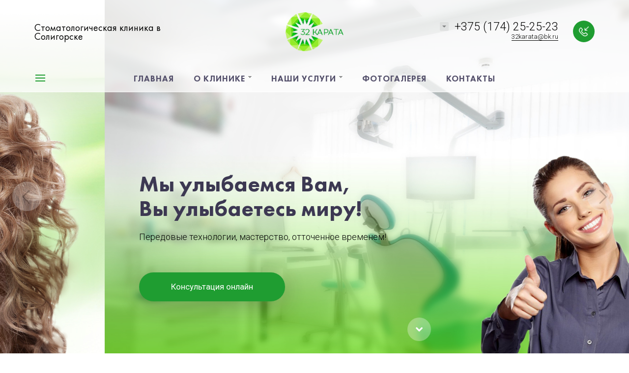

--- FILE ---
content_type: text/html; charset=UTF-8
request_url: https://32karata.by/?ha=zakazat_onlajn_levitra_slancy.php
body_size: 16245
content:
















<!DOCTYPE HTML><html lang="ru"><head><meta name="author" content="concept" /><meta name="viewport" content="width=device-width, initial-scale=1, minimum-scale=1, maximum-scale=1, user-scalable=0" /><!--'start_frame_cache_composit_styles'--><!--'end_frame_cache_composit_styles'--><title>Стоматологическая клиника "32 КАРАТА": бесплатная консультация в Солигорске</title><meta http-equiv="Content-Type" content="text/html; charset=UTF-8" /><meta name="keywords" content="протезирование металлокерамикой, шинирование железной нитью, зубной доктор, стоматолог солигорск, стоматология в солигорске, дантист солигорск, стоматология солигорск, стоматологическая клиника солигорск" /><meta name="description" content="Мы предлагаем медицинское обслуживание:
протезирование зубов металлокерамикой, шинирование зубов нитью, лечение и профилактику полости рта. Консультация специалиста бесплатно." /><link href="/bitrix/js/main/core/css/core.min.css?15802160102854" type="text/css" rel="stylesheet" /><link href="/bitrix/cache/css/s1/concept_kraken_s1/template_7b5c159ca1a2e8a3bc06550ce1fb1809/template_7b5c159ca1a2e8a3bc06550ce1fb1809_v1.css?1764935375790350" type="text/css"  data-template-style="true" rel="stylesheet" /><link href="https://fonts.googleapis.com/css?family=Roboto:300,400,700&amp;subset=cyrillic" type="text/css"  rel="stylesheet" /><script type="text/javascript">if(!window.BX)window.BX={};if(!window.BX.message)window.BX.message=function(mess){if(typeof mess=='object') for(var i in mess) BX.message[i]=mess[i]; return true;};</script><script type="text/javascript">(window.BX||top.BX).message({'JS_CORE_LOADING':'Загрузка...','JS_CORE_NO_DATA':'- Нет данных -','JS_CORE_WINDOW_CLOSE':'Закрыть','JS_CORE_WINDOW_EXPAND':'Развернуть','JS_CORE_WINDOW_NARROW':'Свернуть в окно','JS_CORE_WINDOW_SAVE':'Сохранить','JS_CORE_WINDOW_CANCEL':'Отменить','JS_CORE_WINDOW_CONTINUE':'Продолжить','JS_CORE_H':'ч','JS_CORE_M':'м','JS_CORE_S':'с','JSADM_AI_HIDE_EXTRA':'Скрыть лишние','JSADM_AI_ALL_NOTIF':'Показать все','JSADM_AUTH_REQ':'Требуется авторизация!','JS_CORE_WINDOW_AUTH':'Войти','JS_CORE_IMAGE_FULL':'Полный размер'});</script><script type="text/javascript" src="/bitrix/js/main/core/core.min.js?1580216010232644"></script><script>BX.setJSList(['/bitrix/js/main/core/core_ajax.js','/bitrix/js/main/core/core_promise.js','/bitrix/js/main/polyfill/promise/js/promise.js','/bitrix/js/main/loadext/loadext.js','/bitrix/js/main/loadext/extension.js','/bitrix/js/main/polyfill/promise/js/promise.js','/bitrix/js/main/polyfill/find/js/find.js','/bitrix/js/main/polyfill/includes/js/includes.js','/bitrix/js/main/polyfill/matches/js/matches.js','/bitrix/js/ui/polyfill/closest/js/closest.js','/bitrix/js/main/polyfill/fill/main.polyfill.fill.js','/bitrix/js/main/polyfill/find/js/find.js','/bitrix/js/main/polyfill/matches/js/matches.js','/bitrix/js/main/polyfill/core/dist/polyfill.bundle.js','/bitrix/js/main/polyfill/core/dist/polyfill.bundle.js','/bitrix/js/main/lazyload/dist/lazyload.bundle.js','/bitrix/js/main/polyfill/core/dist/polyfill.bundle.js','/bitrix/js/main/parambag/dist/parambag.bundle.js']);
BX.setCSSList(['/bitrix/js/main/lazyload/dist/lazyload.bundle.css','/bitrix/js/main/parambag/dist/parambag.bundle.css']);</script><link rel="icon" href="/upload/kraken/4e0/4e088b6f2482d800221074b2b66e024a.png" type="image/png"><meta property="og:title" content="Стоматологическая клиника &quot;32 КАРАТА&quot;: бесплатная консультация в Солигорске" /><meta property="og:description" content="Протезирование зубов металлокерамикой, шинирование зубов нитью, лечение и профилактику полости рта. Консультация специалиста бесплатно." /><meta property="og:image" content="https://32karata.by/upload/kraken/2f8/2f8c2a98fbbfb9a37baa568a42ec6c68.png" /><script type="text/javascript">(window.BX||top.BX).message({'LANGUAGE_ID':'ru','FORMAT_DATE':'DD.MM.YYYY','FORMAT_DATETIME':'DD.MM.YYYY HH:MI:SS','COOKIE_PREFIX':'BITRIX_SM','SERVER_TZ_OFFSET':'10800','SITE_ID':'s1','SITE_DIR':'/','USER_ID':'','SERVER_TIME':'1769034106','USER_TZ_OFFSET':'0','USER_TZ_AUTO':'Y','bitrix_sessid':'c6f8d584ee353c5b0621958be9ed96db'});</script><script type="text/javascript"  src="/bitrix/cache/js/s1/concept_kraken_s1/kernel_main/kernel_main_v1.js?1764935273150918"></script><script type="text/javascript">BX.setJSList(['/bitrix/js/main/session.js','/bitrix/js/main/core/core_fx.js','/bitrix/js/main/core/core_window.js','/bitrix/js/main/date/main.date.js','/bitrix/js/main/core/core_date.js','/bitrix/js/main/utils.js','/bitrix/templates/concept_kraken_s1/js/jquery-1.12.3.min.js','/bitrix/templates/concept_kraken_s1/js/bootstrap.min.js','/bitrix/templates/concept_kraken_s1/js/jquery.plugin.min.js','/bitrix/templates/concept_kraken_s1/js/jquery.countdown.min.js','/bitrix/templates/concept_kraken_s1/lang/ru/jquery.countdown-ru.js','/bitrix/templates/concept_kraken_s1/js/device.min.js','/bitrix/templates/concept_kraken_s1/js/wow.js','/bitrix/templates/concept_kraken_s1/js/detectmobilebrowser.js','/bitrix/templates/concept_kraken_s1/js/jquery.enllax.js','/bitrix/templates/concept_kraken_s1/js/jquery.maskedinput-1.2.2.min.js','/bitrix/templates/concept_kraken_s1/js/jquery.blueimp-gallery.min.js','/bitrix/templates/concept_kraken_s1/slick/slick.min.js','/bitrix/templates/concept_kraken_s1/lang/ru/jquery.datetimepicker.full.min.js','/bitrix/templates/concept_kraken_s1/js/zero-clipboard.js','/bitrix/templates/concept_kraken_s1/js/typed.min.js','/bitrix/templates/concept_kraken_s1/js/forms.js','/bitrix/templates/concept_kraken_s1/js/script.js']); </script><script type="text/javascript">BX.setCSSList(['/bitrix/templates/concept_kraken_s1/css/bootstrap.min.css','/bitrix/templates/concept_kraken_s1/css/font-awesome.css','/bitrix/templates/concept_kraken_s1/css/animate.min.css','/bitrix/templates/concept_kraken_s1/css/xloader.css','/bitrix/templates/concept_kraken_s1/css/blueimp-gallery.min.css','/bitrix/templates/concept_kraken_s1/slick/slick.css','/bitrix/templates/concept_kraken_s1/slick/slick-theme.css','/bitrix/templates/concept_kraken_s1/css/jquery.datetimepicker.min.css','/bitrix/templates/concept_kraken_s1/css/farbtastic.css','/bitrix/templates/concept_kraken_s1/css/concept.css','/bitrix/templates/concept_kraken_s1/template_styles.css','/bitrix/templates/concept_kraken_s1/css/jquery.countdown.css','/bitrix/templates/concept_kraken_s1/css/responsive.css','/bitrix/templates/concept_kraken_s1/css/generate_colors/site/main_color_1F9D31.css','/bitrix/templates/concept_kraken_s1/css/fonts/title/roboto.css','/bitrix/templates/concept_kraken_s1/css/fonts/text/roboto.css','/bitrix/templates/concept_kraken_s1/css/custom.css']); </script><script type="text/javascript">
					(function () {
						"use strict";

						var counter = function ()
						{
							var cookie = (function (name) {
								var parts = ("; " + document.cookie).split("; " + name + "=");
								if (parts.length == 2) {
									try {return JSON.parse(decodeURIComponent(parts.pop().split(";").shift()));}
									catch (e) {}
								}
							})("BITRIX_CONVERSION_CONTEXT_s1");

							if (cookie && cookie.EXPIRE >= BX.message("SERVER_TIME"))
								return;

							var request = new XMLHttpRequest();
							request.open("POST", "/bitrix/tools/conversion/ajax_counter.php", true);
							request.setRequestHeader("Content-type", "application/x-www-form-urlencoded");
							request.send(
								"SITE_ID="+encodeURIComponent("s1")+
								"&sessid="+encodeURIComponent(BX.bitrix_sessid())+
								"&HTTP_REFERER="+encodeURIComponent(document.referrer)
							);
						};

						if (window.frameRequestStart === true)
							BX.addCustomEvent("onFrameDataReceived", counter);
						else
							BX.ready(counter);
					})();
				</script><script type="text/javascript"  src="/bitrix/cache/js/s1/concept_kraken_s1/template_0b69a3c31b2ad2912f3359b328686b64/template_0b69a3c31b2ad2912f3359b328686b64_v1.js?1764935273401137"></script><style type="text/css">
			@font-face {
	font-family: 'Futura PT Heavy';
	src: url('/bitrix/templates/concept_kraken_s1/fonts/futurapt/futuraptheavy/FuturaPT-Heavy.eot');
	src: url('/bitrix/templates/concept_kraken_s1/fonts/futurapt/futuraptheavy/FuturaPT-Heavy.eot?#iefix') format('embedded-opentype'),
		url('/bitrix/templates/concept_kraken_s1/fonts/futurapt/futuraptheavy/FuturaPT-Heavy.woff') format('woff'),
		url('/bitrix/templates/concept_kraken_s1/fonts/futurapt/futuraptheavy/FuturaPT-Heavy.ttf') format('truetype');
	font-weight: normal;
	font-style: normal;
}

@font-face {
	font-family: 'Futura PT Medium';
	src: url('/bitrix/templates/concept_kraken_s1/fonts/futurapt/futuraptmedium/FuturaPT-Medium.eot');
	src: url('/bitrix/templates/concept_kraken_s1/fonts/futurapt/futuraptmedium/FuturaPT-Medium.eot?#iefix') format('embedded-opentype'),
		url('/bitrix/templates/concept_kraken_s1/fonts/futurapt/futuraptmedium/FuturaPT-Medium.woff') format('woff'),
		url('/bitrix/templates/concept_kraken_s1/fonts/futurapt/futuraptmedium/FuturaPT-Medium.ttf') format('truetype');
	font-weight: normal;
	font-style: normal;
}
@font-face {
	font-family: 'Futura PT Book';
	src: url('/bitrix/templates/concept_kraken_s1/fonts/futurapt/futuraptbook/FuturaPT-Book.eot');
	src: url('/bitrix/templates/concept_kraken_s1/fonts/futurapt/futuraptbook/FuturaPT-Book.eot?#iefix') format('embedded-opentype'),
		url('/bitrix/templates/concept_kraken_s1/fonts/futurapt/futuraptbook/FuturaPT-Book.woff') format('woff'),
		url('/bitrix/templates/concept_kraken_s1/fonts/fonts/futurapt/futuraptbook/FuturaPT-Book.ttf') format('truetype');
	font-weight: normal;
	font-style: normal;
}

header div.header-top div.wrap-main-menu nav.main-menu>li>a {
font-size: 17px;
font-weight: normal;
color: #55516c;
font-family: 'Futura PT Heavy', sans-serif;
}
footer.tone-light div.footer-menu-wrap div.copyright-text div.political { 
display: none;
}

footer div.footer-bot {
    background-color: #0A6A1C;
}
div.advantages.flat.big div.element div.image-table div.image-cell img {
	max-height: 125px;
}
div.descriptive div.descriptive-tabs-wrap div.images-wrap div.image-content {
	display: none;
	min-height: 0;
}
header.tone-light div.header-top div.wrap-main-menu a.ic-main-menu-burger div.icon-hamburger-wrap span.icon-bar {
	background: #1f9d31;
}

div.block div.content {
    margin-top: 20px;
}

div.advantages.flat.big div.element div.image-table div.image-cell {
    height: 155px;
}
div.advantages.flat.big div.element div.text-wrap div.name {
   font-family: 'Futura PT Medium', sans-serif;
   letter-spacing: 0.03em;
   color: #3c3852;
}
div.first-slider div.first-block div.first-block-container div.head.min div.title h1, div.block div.head h2.light,
div.block div.head h1.dark, div.block div.head h2.dark {
  font-family: 'Futura PT Heavy', sans-serif;
}
div.block div.head div.descrip.dark {
font-family: 'Futura PT Medium', sans-serif;
font-size: 21px;
width: 70%;
margin: 0 auto;
padding-top: 20px;
}
div.first-slider div.first-block div.first-block-container div.first-block-cell.text-part {
    padding-bottom: 0px;
}
div.news div.wrap-element div.element div.wrap-text>*:first-child {
    display: none;
}
.ourwork {
  font-family: 'Futura PT Heavy', sans-serif;
  color: #017B18;
  font-size: 19px;
}
div.advantages.flat.big div.four-cols div.element div.text-wrap div.text {
    font-size: 17px;
    font-family: 'Futura PT Book', sans-serif;
}
.text-content p {
    font-size: 19px;
    font-family: 'Futura PT Book', sans-serif;
}
.futura {
  font-family: 'Futura PT Heavy', sans-serif;
  color: #3c3852;
  font-size: 19px;
}
form.form div.wrap-agree div.wrap-desc,
form.form div.wrap-agree span.text {
    font-size: 12px; 
    line-height: 110%!important;
}
div.form-block div.form-table div.form-cell.text-part form.form {
    box-shadow: 0 18px 28px rgba(0, 0, 0, 0.07);
}
form.form button.btn-submit.active {
  font-family: 'Futura PT Medium', sans-serif;
  font-weight: normal;
  font-size: 20px;  
  letter-spacing: 0.03em;
  background: linear-gradient(107.91deg, #46B33A -13.2%, #99DC7A -6.33%, #5CC03F 43.16%, #1F9D31 70.26%);
}

footer.default_bg {
    background: #e4e9ea;
}
.first-slide {
 font-family: 'Futura PT Heavy', sans-serif;
  color: #3c3852;
  font-size: 37px;
  padding-top: 65px;
}

header div.header-top div.main-desciption {
  font-family: 'Futura PT Book', sans-serif;
  font-weight: normal;
  font-size: 20px;  
}
header div.header-top table.wrap>tbody>tr>td.center img {
    max-height: 80px;
}
div.advantages.flat.big div.element div.image-table {
    margin: -10px auto -20px;
}
div.advantages.flat.big div.element div.image-table div.image-cell img {
    max-height: 100px;
}
header.fixed.top.tone-light div.header-top {
    background: rgba(255,255,255,.9);
}
div.block.small .text-content p {
    font-family: 'Roboto',sans-serif,Arial;
    font-weight: 300;
}			</style></head><body class="font-maincolor-light" id="body" data-spy="scroll" data-target="#navigation" data-offset="150"><input class="tmpl_path" name="tmpl_path" value="/bitrix/templates/concept_kraken_s1" type="hidden"><input class="tmpl" name="tmpl" value="concept_kraken_s1" type="hidden"><input class="site_id" name="site_id" value="s1" type="hidden"><div class="menu-shadow tone-light hidden-xs"></div><div class="open-menu tone-light hidden-xs"><div class="head-menu-wrap"><div class="container"><div class="row"><div class="head-menu"><a class="close-menu main"></a><table><tr><td class="col-lg-4 col-md-4 col-sm-5 col-xs-1 left"><div class="main-desciption ">Стоматологическая клиника в Солигорске</div></td><td class="col-lg-4 col-md-4 col-sm-5 col-xs-1 center"><img class="img-responsive logotype" src="/upload/kraken/02c/02c1e14d2cf0cbffbf7faca6b149b6ca.png" alt="logotype" /><img class="img-responsive logotype_light" src="/upload/kraken/02c/02c1e14d2cf0cbffbf7faca6b149b6ca.png" alt="logotype" /></td><td class="col-lg-4 col-md-4 col-sm-2 col-xs-1"></td></tr></table></div></div></div></div><div class="container"><div class="row"><div class="body-menu clearfix"><div class="col-lg-3 col-md-3 col-sm-6 col-xs-12"><div class="list-menu"><a     
                                        href='/main/'    
    
                                            
                                        
                                    class="main-item hover    
                                        
                                        
                                     " >Главная</a></div><div class="list-menu"><a     
                                        href='/about/'    
    
                                            
                                        
                                    class="main-item hover    
                                        
                                        
                                     " >О клинике</a><ul class="child"><li class=" 
                                                
                                                    section-menu-id-56
                                                
                                                "><a 
    
                                                        
                                                         href='/about/'    
                                                        
    
                                                            
                                                        
    
                                                    class="hover    
                                                    
    
                                                        
                                                    ">О клинике</a></li><li class=" 
                                                
                                                    section-menu-id-57
                                                
                                                "><a 
    
                                                        
                                                         href='/news/'    
                                                        
    
                                                            
                                                        
    
                                                    class="hover    
                                                    
    
                                                        
                                                    ">Новости</a></li><li class=" 
                                                
                                                    section-menu-id-60
                                                
                                                "><a 
    
                                                        
                                                         href='/feedback/'    
                                                        
    
                                                            
                                                        
    
                                                    class="hover    
                                                    
    
                                                        
                                                    ">Отзывы клиентов</a></li></ul></div><div class="list-menu"><a     
                                        href='/portfolio/'    
    
                                            
                                        
                                    class="main-item hover    
                                        
                                        
                                     " >Фотогалерея</a></div><div class="list-menu"><a     
                                        href='/contact/'    
    
                                            
                                        
                                    class="main-item hover    
                                        
                                        
                                     " >Контакты</a></div><div class="list-menu"><a     
                                            
    
                                            
                                        
                                    class="main-item hover    
                                        
                                        
                                     " ></a></div></div><div class="col-lg-3 col-md-3 col-sm-6 col-xs-12"><div class="list-menu"><a     
                                        href='/services/'    
    
                                            
                                        
                                    class="main-item hover    
                                        
                                        
                                     " >Наши услуги</a><ul class="child"><li class="parent 
                                                
                                                    section-menu-id-63
                                                
                                                "><a 
    
                                                        
                                                         href='/services/'    
                                                        
    
                                                            
                                                        
    
                                                    class="hover    
                                                    
    
                                                        
                                                    ">Стоматология терапевтическая</a><ul class="child2"><li class="

                                                                    
                                                                    
                                                                        section-menu-id-78
                                                                    
                                                                "><a 
    
                                                                    
                                                                     href='/services/#block392'    
                                                                        
                                                                    
                                                                
    
                                                                 class="hover    
                                                                
    
                                                                    
                                                                 ">Профилактические мероприятия</a></li><li class="

                                                                    
                                                                    
                                                                        section-menu-id-79
                                                                    
                                                                "><a 
    
                                                                    
                                                                     href='/services/#block393'    
                                                                        
                                                                    
                                                                
    
                                                                 class="hover    
                                                                
    
                                                                    
                                                                 ">Лечение зубов</a></li><li class="

                                                                    
                                                                    
                                                                        section-menu-id-80
                                                                    
                                                                "><a 
    
                                                                    
                                                                     href='/services/#block394'    
                                                                        
                                                                    
                                                                
    
                                                                 class="hover    
                                                                
    
                                                                    
                                                                 ">Шинирование зубов</a></li><li class="

                                                                    
                                                                    
                                                                        section-menu-id-81
                                                                    
                                                                "><a 
    
                                                                    
                                                                     href='/services/#block395'    
                                                                        
                                                                    
                                                                
    
                                                                 class="hover    
                                                                
    
                                                                    
                                                                 ">Офисное отбеливание</a></li><li class="

                                                                    
                                                                    
                                                                        section-menu-id-82
                                                                    
                                                                "><a 
    
                                                                    
                                                                     href='/services/#block396'    
                                                                        
                                                                    
                                                                
    
                                                                 class="hover    
                                                                
    
                                                                    
                                                                 ">Компониры</a></li><li class="

                                                                    
                                                                    
                                                                        section-menu-id-83
                                                                    
                                                                "><a 
    
                                                                    
                                                                     href='/services/#block397'    
                                                                        
                                                                    
                                                                
    
                                                                 class="hover    
                                                                
    
                                                                    
                                                                 ">Фото работ</a></li></ul></li><li class="parent 
                                                
                                                    section-menu-id-64
                                                
                                                "><a 
    
                                                        
                                                         href='/stomatologiya-ortopedicheskaya/'    
                                                        
    
                                                            
                                                        
    
                                                    class="hover    
                                                    
    
                                                        
                                                    ">Стоматология ортопедическая</a><ul class="child2"><li class="

                                                                    
                                                                    
                                                                        section-menu-id-65
                                                                    
                                                                "><a 
    
                                                                    
                                                                     href='/stomatologiya-ortopedicheskaya/#block408'    
                                                                        
                                                                    
                                                                
    
                                                                 class="hover    
                                                                
    
                                                                    
                                                                 ">Циркониевые коронки</a></li></ul></li><li class=" 
                                                
                                                    section-menu-id-67
                                                
                                                "><a 
    
                                                        
                                                         href='/stomatologiya-khirurgicheskaya/'    
                                                        
    
                                                            
                                                        
    
                                                    class="hover    
                                                    
    
                                                        
                                                    ">Стоматология хирургическая</a></li><li class=" 
                                                
                                                    section-menu-id-68
                                                
                                                "><a 
    
                                                        
                                                         href='/stomotologiya-ortodonicheskaya/'    
                                                        
    
                                                            
                                                        
    
                                                    class="hover    
                                                    
    
                                                        
                                                    ">Стоматология ортодоническая</a></li><li class=" 
                                                
                                                    section-menu-id-69
                                                
                                                "><a 
    
                                                        
                                                         href='/sredstva-dlya-gigieny-polosti-rta/'    
                                                        
    
                                                            
                                                        
    
                                                    class="hover    
                                                    
    
                                                        
                                                    ">Средства гигиены полости рта</a></li><li class=" 
                                                
                                                    section-menu-id-87
                                                
                                                "><a 
    
                                                        
                                                         href='/rentgenologicheskaya-diagnostika/'    
                                                        
    
                                                            
                                                        
    
                                                    class="hover    
                                                    
    
                                                        
                                                    ">Рентгенологическая диагностика</a></li><li class=" 
                                                
                                                    section-menu-id-95
                                                
                                                "><a 
    
                                                        
                                                         href='/tomografiya-klkt-3d-chelyustey/'    
                                                        
    
                                                            
                                                        
    
                                                    class="hover    
                                                    
    
                                                        
                                                    ">Томография КЛКТ (3D) челюстей</a></li></ul></div><div class="list-menu"><a     
                                            
    
                                            
                                        
                                    class="main-item hover    
                                        
                                        
                                     " ></a></div></div><div class="clearfix visible-sm"></div><div class="col-lg-3 col-md-3 col-sm-6 col-xs-12"><div class="list-menu"><a     
                                            
    
                                            
                                        
                                    class="main-item hover    
                                        
                                        
                                     " ></a></div></div><div class="col-lg-3 col-md-3 col-sm-6 col-xs-12"><div class="list-menu"><a     
                                            
    
                                            
                                        
                                    class="main-item hover    
                                        
                                        
                                     " ></a></div></div><div class="clearfix"></div></div></div></div><div class="footer-menu-wrap"><div class="container"><div class="row"><div class="col-lg-3 col-md-3 col-sm-4 col-xs-12 unset-margin-top-child left"><div class="phone"><div><div class="phone-value">+375 (174) 25-25-23</div></div><div><div class="phone-value">+375 (29) 292-48-28</div></div></div><div class="button-wrap"><a class="button-def main-color elips call-modal callform from-modal from-openmenu" data-from-open-modal='open-menu' data-header="	Открытое меню сайта" data-call-modal="form36">Получить консультацию</a></div></div><div class="col-lg-6 col-md-6 col-sm-8 col-xs-12 center"><div class="copyright-text unset-margin-top-child"><div class="top-text">Весь спектр стоматологических услуг<br><br><a href="/bitrix/OFERTA_32Carata.doc" style="color: #0A6A1C; font-weight: bold">ПУБЛИЧНАЯ ОФЕРТА</a></div></div></div><div class="col-lg-3 col-md-3 col-sm-12 col-xs-12 unset-margin-top-child right"><div class="soc-group"><a target="_blank" href="https://m.vk.com/public162243242?m=88" class="soc_ic soc_vk"><i class="concept-vkontakte"></i></a></div><div class="email"><a href="mailto:32karata@bk.ru"><span class="bord-bot white">32karata@bk.ru</span></a></div></div></div></div></div></div><!-- /open-menu --><div class="xLoader"><div class="google-spin-wrapper"><div class="google-spin"></div></div></div><div class="wrapper tone-light"><a class="close-menu mobile hidden-lg hidden-md hidden-sm"></a><div class="open-menu-mobile hidden-lg hidden-md hidden-sm tone-dark"><div class="menu-mobile-inner"><div class="head-wrap"><table class="logotype"><tr><td><img class="img-responsive" src="/upload/kraken/02c/02c1e14d2cf0cbffbf7faca6b149b6ca.png" alt="logotype" /></td></tr></table></div><div class="menu-content"><ul class="mobile-menu-list main-list show-open" data-menu-list="main"><li class="
                            
                                section-menu-id-84
                            
                        "><a 

                            
                                 

                                    href="/main/"

                                    
                                
                            

                             >Главная</a><div class="border-mob-menu"></div></li><li class=" parent
                            
                                section-menu-id-55
                            
                        "><a 

                            
                                
                            

                              class="open-mobile-list" data-menu-list="55">О клинике</a><div class="border-mob-menu"></div></li><li class=" parent
                            
                                section-menu-id-62
                            
                        "><a 

                            
                                
                            

                              class="open-mobile-list" data-menu-list="62">Наши услуги</a><div class="border-mob-menu"></div></li><li class="
                            
                                section-menu-id-71
                            
                        "><a 

                            
                                 

                                    href="/portfolio/"

                                    
                                
                            

                             >Фотогалерея</a><div class="border-mob-menu"></div></li><li class="
                            
                                section-menu-id-74
                            
                        "><a 

                            
                                 

                                    href="/contact/"

                                    
                                
                            

                             >Контакты</a><div class="border-mob-menu"></div></li></ul><!-- ^mobile-menu-list --><ul class="mobile-menu-list in-list" data-menu-list="55"><li class="back"><a class="open-mobile-list" data-menu-list="main"><i class='concept-icon concept-left-open-1'></i>Назад</a></li><li class="menu-title"><a 

                            
                                 

                                    href="/about/"

                                    
                                
                            
                            >О клинике                                

                            </a></li><li class="
                                
                                    section-menu-id-56
                                
                            "><a 

                                
                                     

                                        href="/about/"

                                        
                                     

                                 



                                >О клинике</a><div class="border-mob-menu"></div></li><li class="
                                
                                    section-menu-id-57
                                
                            "><a 

                                
                                     

                                        href="/news/"

                                        
                                     

                                 



                                >Новости</a><div class="border-mob-menu"></div></li><li class="
                                
                                    section-menu-id-60
                                
                            "><a 

                                
                                     

                                        href="/feedback/"

                                        
                                     

                                 



                                >Отзывы клиентов</a><div class="border-mob-menu"></div></li></ul><!-- ^mobile-menu-list --><ul class="mobile-menu-list in-list" data-menu-list="62"><li class="back"><a class="open-mobile-list" data-menu-list="main"><i class='concept-icon concept-left-open-1'></i>Назад</a></li><li class="menu-title"><a 

                            
                                 

                                    href="/services/"

                                    
                                
                            
                            >Наши услуги                                

                            </a></li><li class="parent
                                
                                    section-menu-id-63
                                
                            "><a 

                                
                                     

                                 



                                 class="open-mobile-list 

                                    
                                    " data-menu-list="6263">Стоматология терапевтическая</a><div class="border-mob-menu"></div></li><li class="parent
                                
                                    section-menu-id-64
                                
                            "><a 

                                
                                     

                                 



                                 class="open-mobile-list 

                                    
                                    " data-menu-list="6264">Стоматология ортопедическая</a><div class="border-mob-menu"></div></li><li class="
                                
                                    section-menu-id-67
                                
                            "><a 

                                
                                     

                                        href="/stomatologiya-khirurgicheskaya/"

                                        
                                     

                                 



                                >Стоматология хирургическая</a><div class="border-mob-menu"></div></li><li class="
                                
                                    section-menu-id-68
                                
                            "><a 

                                
                                     

                                        href="/stomotologiya-ortodonicheskaya/"

                                        
                                     

                                 



                                >Стоматология ортодоническая</a><div class="border-mob-menu"></div></li><li class="
                                
                                    section-menu-id-69
                                
                            "><a 

                                
                                     

                                        href="/sredstva-dlya-gigieny-polosti-rta/"

                                        
                                     

                                 



                                >Средства гигиены полости рта</a><div class="border-mob-menu"></div></li><li class="
                                
                                    section-menu-id-87
                                
                            "><a 

                                
                                     

                                        href="/rentgenologicheskaya-diagnostika/"

                                        
                                     

                                 



                                >Рентгенологическая диагностика</a><div class="border-mob-menu"></div></li><li class="
                                
                                    section-menu-id-95
                                
                            "><a 

                                
                                     

                                        href="/tomografiya-klkt-3d-chelyustey/"

                                        
                                     

                                 



                                >Томография КЛКТ (3D) челюстей</a><div class="border-mob-menu"></div></li></ul><!-- ^mobile-menu-list --><ul class="mobile-menu-list in-list" data-menu-list="6263"><li class="back"><a class="open-mobile-list" data-menu-list="62"><i class='concept-icon concept-left-open-1'></i>Назад</a></li><li class="menu-title"><a 

                                
                                     

                                        href="/services/"

                                        
                                     

                                 

                                                                >

                                Стоматология терапевтическая</a></li><li class="
                                    
                                        section-menu-id-78
                                    
                                "><a

                                    
                                         

                                            href="/services/#block392"

                                            
                                         

                                     

                                    
                                    >Профилактические мероприятия</a><div class="border-mob-menu"></div></li><li class="
                                    
                                        section-menu-id-79
                                    
                                "><a

                                    
                                         

                                            href="/services/#block393"

                                            
                                         

                                     

                                    
                                    >Лечение зубов</a><div class="border-mob-menu"></div></li><li class="
                                    
                                        section-menu-id-80
                                    
                                "><a

                                    
                                         

                                            href="/services/#block394"

                                            
                                         

                                     

                                    
                                    >Шинирование зубов</a><div class="border-mob-menu"></div></li><li class="
                                    
                                        section-menu-id-81
                                    
                                "><a

                                    
                                         

                                            href="/services/#block395"

                                            
                                         

                                     

                                    
                                    >Офисное отбеливание</a><div class="border-mob-menu"></div></li><li class="
                                    
                                        section-menu-id-82
                                    
                                "><a

                                    
                                         

                                            href="/services/#block396"

                                            
                                         

                                     

                                    
                                    >Компониры</a><div class="border-mob-menu"></div></li><li class="
                                    
                                        section-menu-id-83
                                    
                                "><a

                                    
                                         

                                            href="/services/#block397"

                                            
                                         

                                     

                                    
                                    >Фото работ</a><div class="border-mob-menu"></div></li></ul><!-- ^mobile-menu-list --><ul class="mobile-menu-list in-list" data-menu-list="6264"><li class="back"><a class="open-mobile-list" data-menu-list="62"><i class='concept-icon concept-left-open-1'></i>Назад</a></li><li class="menu-title"><a 

                                
                                     

                                        href="/stomatologiya-ortopedicheskaya/"

                                        
                                     

                                 

                                                                >

                                Стоматология ортопедическая</a></li><li class="
                                    
                                        section-menu-id-65
                                    
                                "><a

                                    
                                         

                                            href="/stomatologiya-ortopedicheskaya/#block408"

                                            
                                         

                                     

                                    
                                    >Циркониевые коронки</a><div class="border-mob-menu"></div></li></ul><!-- ^mobile-menu-list --></div><!-- ^menu-content --></div><!-- ^menu-mobile-inner --><div class="foot-wrap"><div class="contacts"><div class="phone-wrap"><div class="phone">+375 (174) 25-25-23</div><div class="desc"></div><div class="ic-open-list-contact open-list-contact"><span></span></div></div><div class="list-contacts"><div class="contact-wrap"><div class="phone">+375 (29) 292-48-28</div><div class="desc"></div></div><div class="contact-wrap"><div class="phone">+375 (29) 378-28-62</div><div class="desc"></div></div><div class="contact-wrap"><div class="email"><a href="mailto:32karata@bk.ru"><span class="bord-bot">32karata@bk.ru</span></a></div><div class="desc"></div></div></div></div><div class="soc-group"><a target="_blank" href="https://m.vk.com/public162243242?m=88" class="soc_ic soc_vk"><i class="concept-vkontakte"></i></a></div></div><!-- ^foot-wrap --></div><!-- ^menu-mobile --><header class="tone-light menu-type-3 menu-view-2 head-view-center fixed  color_header-def" style = 'background-color: rgba(255,255,255, 0.7); '><!-- <div class="shadow"></div> --><div class="header-top"><div class="container"><div class="row"><!-- new --><table class="wrap hidden-xs"><tr><td class="col-lg-4 col-md-4 col-sm-4 col-xs-1 left"><div class="row"><table><tr><td class="menu-burger"><a class="ic-menu-burger main-color open-main-menu"><div class="icon-hamburger-wrap"><span class="icon-bar"></span><span class="icon-bar"></span><span class="icon-bar"></span></div></a></td><td class="beside-burger"><div class="main-desciption ">Стоматологическая клиника в Солигорске</div><img class="img-responsive logotype" src="/upload/kraken/02c/02c1e14d2cf0cbffbf7faca6b149b6ca.png" alt="logotype" /><img class="img-responsive logotype_light" src="/upload/kraken/02c/02c1e14d2cf0cbffbf7faca6b149b6ca.png" alt="logotype" /></td></tr></table></div></td><!-- /left --><td class="col-lg-4 col-md-4 col-sm-4 col-xs-10 center"><img class="img-responsive logotype" src="/upload/kraken/02c/02c1e14d2cf0cbffbf7faca6b149b6ca.png" alt="logotype" /><img class="img-responsive logotype_light" src="/upload/kraken/02c/02c1e14d2cf0cbffbf7faca6b149b6ca.png" alt="logotype" /><div class="main-desciption ">Стоматологическая клиника в Солигорске</div></td><!-- /center --><td class="col-lg-4 col-md-4 col-sm-4 col-xs-1 right"><a class="visible-part phone open_modal_contacts"><span></span></a><div class="row hidden-xs"><table class="right-inner"><tr><td ><div class="main-phone"><div class="visible-part phone">+375 (174) 25-25-23</div><div class='comment'><a class="visible-part mail" href="mailto:32karata@bk.ru"><span class="bord-bot">32karata@bk.ru</span></a></div><div class="ic-open-list-contact open-list-contact"><span></span></div><div class="list-contacts"><table><tr><td><div class="phone"><span >+375 (174) 25-25-23</span></div></td></tr><tr><td><div class="phone"><span >+375 (29) 292-48-28</span></div></td></tr><tr><td><div class="phone"><span >+375 (29) 378-28-62</span></div></td></tr><tr><td><div class="email"><a href="mailto:32karata@bk.ru"><span class="bord-bot">32karata@bk.ru</span></a></div></td></tr><tr><td><div class="soc-group"><a target="_blank" href="https://m.vk.com/public162243242?m=88" class="soc_ic soc_vk"><i class="concept-vkontakte"></i></a></div></td></tr></table></div></div></td><td><a class="ic-callback main-color call-modal callform" data-header="Шапка сайта" data-call-modal="form36"><span></span></a></td></tr></table></div></td><!-- /right --></tr></table><!-- /table.wrap --><div class="col-lg-12 col-md-12 col-sm-12 col-xs-12"><div class="header-block-mob-wrap visible-xs"><table class="header-block-mob "><tr><td class="mob-callmenu"><a class="ic-menu-burger main-color open-main-menu"><div class="icon-hamburger-wrap"><span class="icon-bar"></span><span class="icon-bar"></span><span class="icon-bar"></span></div></a></td><td class="mob-logo"><img class="img-responsive logotype" src="/upload/kraken/02c/02c1e14d2cf0cbffbf7faca6b149b6ca.png" alt="logotype" /><img class="img-responsive logotype_light" src="/upload/kraken/02c/02c1e14d2cf0cbffbf7faca6b149b6ca.png" alt="logotype" /></td><td class="mob-contacts"><a class="visible-part main-color phone open_modal_contacts"><span></span></a></td></tr></table></div></div><div class="clearfix"></div><!-- ^new --></div></div><div class="wrap-main-menu active def  " ><div class="container"><div class="main-menu-inner" ><a class="ic-main-menu-burger open-main-menu"><div class="icon-hamburger-wrap"><span class="icon-bar"></span><span class="icon-bar"></span><span class="icon-bar"></span></div></a><div class="nav-main-menu-wrap"><nav class="main-menu"><li class="lvl1   

                                
                                        section-menu-id-84
                                "><a 

                                
                                     

                                        href='/main/'


                                        
                                    
                                
                                class="                                
                                
                                

                                "  ><span class="wrap-name"><span>Главная<div class="bord"></div></span></span></a></li> <!-- ^parent --><li class="lvl1  parent 

                                
                                        section-menu-id-55
                                "><a 

                                
                                     

                                        href='/about/'


                                        
                                    
                                
                                class="                                
                                
                                

                                "  ><span class="wrap-name"><span>О клинике<div class="bord"></div></span></span></a><ul class="child"><li class="wrap-shadow"></li><li class=" 

                                            
                                            
                                                section-menu-id-56
                                            "><a 


                                                
                                                     

                                                        href='/about/'

                                                        
                                                    
                                                

                                                 class="
                                                    

                                                    
                                                    ">О клинике<div></div> <span class="act"></span></a></li><!-- ^parent2 --><li class=" 

                                            
                                            
                                                section-menu-id-57
                                            "><a 


                                                
                                                     

                                                        href='/news/'

                                                        
                                                    
                                                

                                                 class="
                                                    

                                                    
                                                    ">Новости<div></div> <span class="act"></span></a></li><!-- ^parent2 --><li class=" 

                                            
                                            
                                                section-menu-id-60
                                            "><a 


                                                
                                                     

                                                        href='/feedback/'

                                                        
                                                    
                                                

                                                 class="
                                                    

                                                    
                                                    ">Отзывы клиентов<div></div> <span class="act"></span></a></li><!-- ^parent2 --></ul><!-- ^child --></li> <!-- ^parent --><li class="lvl1  parent 

                                
                                        section-menu-id-62
                                "><a 

                                
                                     

                                        href='/services/'


                                        
                                    
                                
                                class="                                
                                
                                

                                "  ><span class="wrap-name"><span>Наши услуги<div class="bord"></div></span></span></a><ul class="child"><li class="wrap-shadow"></li><li class="parent2 

                                            
                                            
                                                section-menu-id-63
                                            "><a 


                                                
                                                     

                                                        href='/services/'

                                                        
                                                    
                                                

                                                 class="
                                                    

                                                    
                                                    ">Стоматология терапевтическая<div></div> <span class="act"></span></a><ul class="child2"><li class="wrap-shadow"></li><li class="

                                                            
                                                            
                                                                section-menu-id-78
                                                            "><a 

                                                                
                                                                     
                                                                    
                                                                        href='/services/#block392'

                                                                        
                                                                    
                                                                
                                                                 class="

                                                                 
                                                                 ">Профилактические мероприятия<div></div> <span class="act"></span></a></li><li class="

                                                            
                                                            
                                                                section-menu-id-79
                                                            "><a 

                                                                
                                                                     
                                                                    
                                                                        href='/services/#block393'

                                                                        
                                                                    
                                                                
                                                                 class="

                                                                 
                                                                 ">Лечение зубов<div></div> <span class="act"></span></a></li><li class="

                                                            
                                                            
                                                                section-menu-id-80
                                                            "><a 

                                                                
                                                                     
                                                                    
                                                                        href='/services/#block394'

                                                                        
                                                                    
                                                                
                                                                 class="

                                                                 
                                                                 ">Шинирование зубов<div></div> <span class="act"></span></a></li><li class="

                                                            
                                                            
                                                                section-menu-id-81
                                                            "><a 

                                                                
                                                                     
                                                                    
                                                                        href='/services/#block395'

                                                                        
                                                                    
                                                                
                                                                 class="

                                                                 
                                                                 ">Офисное отбеливание<div></div> <span class="act"></span></a></li><li class="

                                                            
                                                            
                                                                section-menu-id-82
                                                            "><a 

                                                                
                                                                     
                                                                    
                                                                        href='/services/#block396'

                                                                        
                                                                    
                                                                
                                                                 class="

                                                                 
                                                                 ">Компониры<div></div> <span class="act"></span></a></li><li class="

                                                            
                                                            
                                                                section-menu-id-83
                                                            "><a 

                                                                
                                                                     
                                                                    
                                                                        href='/services/#block397'

                                                                        
                                                                    
                                                                
                                                                 class="

                                                                 
                                                                 ">Фото работ<div></div> <span class="act"></span></a></li></ul></li><!-- ^child2 --></li><!-- ^parent2 --><li class="parent2 

                                            
                                            
                                                section-menu-id-64
                                            "><a 


                                                
                                                     

                                                        href='/stomatologiya-ortopedicheskaya/'

                                                        
                                                    
                                                

                                                 class="
                                                    

                                                    
                                                    ">Стоматология ортопедическая<div></div> <span class="act"></span></a><ul class="child2"><li class="wrap-shadow"></li><li class="

                                                            
                                                            
                                                                section-menu-id-65
                                                            "><a 

                                                                
                                                                     
                                                                    
                                                                        href='/stomatologiya-ortopedicheskaya/#block408'

                                                                        
                                                                    
                                                                
                                                                 class="

                                                                 
                                                                 ">Циркониевые коронки<div></div> <span class="act"></span></a></li></ul></li><!-- ^child2 --></li><!-- ^parent2 --><li class=" 

                                            
                                            
                                                section-menu-id-67
                                            "><a 


                                                
                                                     

                                                        href='/stomatologiya-khirurgicheskaya/'

                                                        
                                                    
                                                

                                                 class="
                                                    

                                                    
                                                    ">Стоматология хирургическая<div></div> <span class="act"></span></a></li><!-- ^parent2 --><li class=" 

                                            
                                            
                                                section-menu-id-68
                                            "><a 


                                                
                                                     

                                                        href='/stomotologiya-ortodonicheskaya/'

                                                        
                                                    
                                                

                                                 class="
                                                    

                                                    
                                                    ">Стоматология ортодоническая<div></div> <span class="act"></span></a></li><!-- ^parent2 --><li class=" 

                                            
                                            
                                                section-menu-id-69
                                            "><a 


                                                
                                                     

                                                        href='/sredstva-dlya-gigieny-polosti-rta/'

                                                        
                                                    
                                                

                                                 class="
                                                    

                                                    
                                                    ">Средства гигиены полости рта<div></div> <span class="act"></span></a></li><!-- ^parent2 --><li class=" 

                                            
                                            
                                                section-menu-id-87
                                            "><a 


                                                
                                                     

                                                        href='/rentgenologicheskaya-diagnostika/'

                                                        
                                                    
                                                

                                                 class="
                                                    

                                                    
                                                    ">Рентгенологическая диагностика<div></div> <span class="act"></span></a></li><!-- ^parent2 --><li class=" 

                                            
                                            
                                                section-menu-id-95
                                            "><a 


                                                
                                                     

                                                        href='/tomografiya-klkt-3d-chelyustey/'

                                                        
                                                    
                                                

                                                 class="
                                                    

                                                    
                                                    ">Томография КЛКТ (3D) челюстей<div></div> <span class="act"></span></a></li><!-- ^parent2 --></ul><!-- ^child --></li> <!-- ^parent --><li class="lvl1   

                                
                                        section-menu-id-71
                                "><a 

                                
                                     

                                        href='/portfolio/'


                                        
                                    
                                
                                class="                                
                                
                                

                                "  ><span class="wrap-name"><span>Фотогалерея<div class="bord"></div></span></span></a></li> <!-- ^parent --><li class="lvl1   

                                
                                        section-menu-id-74
                                "><a 

                                
                                     

                                        href='/contact/'


                                        
                                    
                                
                                class="                                
                                
                                

                                "  ><span class="wrap-name"><span>Контакты<div class="bord"></div></span></span></a></li> <!-- ^parent --></nav></div></div></div></div></div><!-- /div.header-top --></header><!--'start_frame_cache_4QfeSF'--><!--'end_frame_cache_4QfeSF'--><!--'start_frame_cache_area'-->	<!--'end_frame_cache_area'--><style>

            
        
            

                
                    @media (min-width: 992px){

                                                    .first_slider_426 div.head div.title, .first_slider_426 div.head h1, .first_slider_426 div.head h2{
                                font-size: 36px !important;
                                
                                line-height: 41px !important;
                            }
                        
                                            }

                
                            

                    
                    
        
            

                
                    @media (min-width: 992px){

                                                    .first_slider_376 div.head div.title, .first_slider_376 div.head h1, .first_slider_376 div.head h2{
                                font-size: 30px !important;
                                
                                line-height: 35px !important;
                            }
                        
                                            }

                
                            

            </style><div class="wrap-first-slider parent-scroll-down" 

    data-desktop-height = ""
    data-mobile-height = "" 
    
    
    data-desktop-autoslide = "Y"
    data-mobile-autoslide = "Y"
    
    ><div class="first-slider item-block" id="block426"><div id="first_slider_426" class="first_slider_426 first-block view- kraken-firsttype-3     " style="background-image: url('/upload/iblock/efd/efd7a16abc578b9f5f31433bc6e2c08c.jpg');  "><div class="shadow"></div><div class="container"><div class="row"><div class="first-block-container light"><div class="first-block-cell text-part col-lg-7 col-md-7 col-sm-8 col-xs-12 two-cols"><div class=""><div class="head min left    left"><div class="title main1 dark"  style="color: #3c3852;"><div class="first-slide">Более половины <br>наших пациентов <br>приходят по рекомендации</div></div><div class="buttons row  clearfix   left-button-on "><div class="col-lg-6 col-md-6 col-sm-6 col-xs-12"><div class=""><div class="button left"><a 
                                                                     

                                                                    title="Консультация специалиста" class="button-def elips  shine main-color  call-modal callform" data-header="Слайд с улыбающейся девушкой (Более половины наших пациентов приходят по рекомендации)" data-call-modal="form374">

                                                                                                                                                    Консультация специалиста                                                                                                                                                    
                                                                    </a></div></div></div></div></div></div></div><div class="first-block-cell image-part hidden-xs col-lg-5 col-md-5 col-sm-4 col-xs-12  middle"><img src="/upload/iblock/b83/b8301eb055ae799216bc163223069f9a.png" class="img-responsive center-block" /></div></div></div></div><script type="text/javascript">
                            
                            $(window).load(
                                function()
                                {
                                    
                                        if($(window).width() >= 768 && $(".wrap-first-slider").attr("data-desktop-autoslide") == "Y")
                                        {
                                            $('.first-slider').slick('slickSetOption', 'autoplaySpeed', '2000');
                                            $('.first-slider').slick('slickPlay');
                                        }
                                    
                                    
                                        if($(window).width() < 768 && $(".wrap-first-slider").attr("data-mobile-autoslide") == "Y")
                                        {
                                            $('.first-slider').slick('slickSetOption', 'autoplaySpeed', '2000');
                                            $('.first-slider').slick('slickPlay');
                                        }
                                    
                                    
                                }
                            );
                            
                        </script></div><div id="first_slider_115" class="first_slider_115 first-block view- kraken-firsttype-3  cover   " style="background-image: url('/upload/iblock/211/2111a958bc08d9e161002176120b42d3.jpg');  "><div class="shadow"></div><div class="container"><div class="row"><div class="first-block-container light"><div class="first-block-cell text-part col-lg-7 col-md-7 col-sm-8 col-xs-12 two-cols scrollnext"><div class=""><div class="head min left    left"><div class="title main1 dark"  style="color: #3c3852;"><h1><br><br>Мы улыбаемся Вам,<br>Вы улыбаетесь миру!                                                                                                        
                                                                                                            </h1></div><div class="subtitle dark"  style="color: #000000;">
                                                
                                                                                                            Передовые технологии, мастерство, отточенное временем!                                                                                                    
                                                </div><div class="buttons row  clearfix   left-button-on "><div class="col-lg-6 col-md-6 col-sm-6 col-xs-12"><div class=""><div class="button left"><a 
                                                                     

                                                                    title="Консультация онлайн" class="button-def elips  shine main-color  call-modal callform" data-header="Слайд 1 (Мы улыбаемся Вам,Вы улыбаетесь миру!)" data-call-modal="form374">

                                                                                                                                                    Консультация онлайн                                                                                                                                                    
                                                                    </a></div></div></div></div></div></div></div><div class="first-block-cell image-part hidden-xs col-lg-5 col-md-5 col-sm-4 col-xs-12  bottom"><img src="/upload/iblock/6ed/6ed20de8a39cfb6de24bca62cc41240e.png" class="img-responsive center-block" /></div></div></div></div><div class="wrap-scroll-down hidden-xs"><div class="down-scroll"><i class="fa fa-chevron-down"></i></div></div></div><div id="first_slider_376" class="first_slider_376 first-block view- kraken-firsttype-3  cover   " style="background-image: url('/upload/iblock/adf/adf7a7bc9e08eaca30c7b583f07d2f67.jpg');  "><div class="shadow"></div><div class="container"><div class="row"><div class="first-block-container light"><div class="first-block-cell text-part col-lg-12 col-md-12 col-sm-12 col-xs-12 scrollnext"><div class=""><div class="head     center"><div class="title main1 dark"  style="color: #3c3852;">

                                                                                                        
                                                                                                    
                                                                                                            32 КАРАТА:<br>это территория здоровых<br>улыбок и хорошего настроения!                                                                                                        
                                                                                                    
                                                                                                    
                                                </div><div class="buttons  no-image clearfix   "></div></div></div></div></div></div></div><div class="wrap-scroll-down hidden-xs"><div class="down-scroll"><i class="fa fa-chevron-down"></i></div></div></div></div></div><div id="block375" class=" block item-block   padding-on   cover  " style="background-image: url('/upload/iblock/774/7740d620f5cf891cadd32ea02cbef406.jpg');padding-top: 40px;padding-bottom: 0px;"><div class="shadow"></div><style>

		            @media (min-width: 992px){

                                #block375 div.head h1, #block375 div.head h2{
                    font-size: 40px !important;                    
                    line-height: 45px !important;
                }
                
                            }

        
            </style><div class="head   center  " ><div class="container"><h2 class="main1 dark"  style="color: #3c3852;">
                    
                            Почему мы?                
        
                    </h2></div></div><div class="content "><div class="container"><div class="row"><div class="advantages clearfix flat images big  dark"><div class="advantages-table clearfix"><div class="advantages-cell clearfix text-part z-text col-lg-12 col-md-12 col-sm-12 col-xs-12" style=""><div class=""><div class="part-wrap row clearfix"><div class="col-lg-3 col-md-3 col-sm-6 col-xs-12 four-cols"><div class="element "><div class="image-table"><div class="image-cell"><img alt="" class="img-responsive" src="/upload/resize_cache/iblock/989/720_470_1/9896a4f25d30bc709e2ae19dddeaa160.png"/></div></div><div class="text-wrap icons-on"><div class="name main1">
                                                                    КВАЛИФИКАЦИЯ                                                                </div><div class="text">
                                                                Ежегодное повышение квалификации наших докторов и непременная аттестация на 360 градусов!                                                            </div></div></div></div><div class="col-lg-3 col-md-3 col-sm-6 col-xs-12 four-cols"><div class="element "><div class="image-table"><div class="image-cell"><img alt="" class="img-responsive" src="/upload/resize_cache/iblock/1f4/720_470_1/1f46b230934f05c05cb0094be8617f9e.png"/></div></div><div class="text-wrap icons-on"><div class="name main1">
                                                                    КАЧЕСТВО                                                                </div><div class="text">
                                                                Учреждение обеспечивает высокое качество медицинского и сервисного обслуживания клиентов.                                                            </div></div></div></div><span class="clearfix visible-sm"></span><div class="col-lg-3 col-md-3 col-sm-6 col-xs-12 four-cols"><div class="element "><div class="image-table"><div class="image-cell"><img alt="" class="img-responsive" src="/upload/resize_cache/iblock/bab/720_470_1/babb977221be841ca962062b6927a2ae.png"/></div></div><div class="text-wrap icons-on"><div class="name main1">
                                                                    ИННОВАЦИИ                                                                </div><div class="text">
                                                                Изучаем лучший мировой опыт, внедряем в лечебную практику технологии нового поколения!                                                            </div></div></div></div><div class="col-lg-3 col-md-3 col-sm-6 col-xs-12 four-cols"><div class="element "><div class="image-table"><div class="image-cell"><img alt="" class="img-responsive" src="/upload/resize_cache/iblock/a83/720_470_1/a836f1320472ded34e6008eab8c9aa48.png"/></div></div><div class="text-wrap icons-on"><div class="name main1">
                                                                    ОПЫТ                                                                </div><div class="text">
                                                                Опыт работы врачей на рынке более 20 лет, устойчивая репутация, востребованность у страховых компаний и физических лиц.                                                            </div></div></div></div><span class="clearfix hidden-sm"></span><span class="clearfix visible-sm"></span></div></div></div></div></div><!-- ^advantages --></div><!-- ^row --></div><!-- ^container --></div></div><div id="block120" class=" block item-block   padding-on  light cover  " style="background-image: url('/upload/iblock/eb6/eb6863cca7172859b03f5c971e11ee38.jpg');padding-top: 25px;"><div class="shadow"></div><style>

		            @media (min-width: 992px){

                                #block120 div.head h1, #block120 div.head h2{
                    font-size: 40px !important;                    
                    line-height: 45px !important;
                }
                
                            }

        
            </style><div class="head   def  " ><div class="container"><h2 class="main1 dark"  style="color: #3c3852;">
                    
                            Наши услуги                
        
                    </h2><div class="descrip dark"  style="color: #55516c;">
        
                            Мы гарантируем результат, который сделает вашу улыбку здоровой и неотразимой, а доступные цены - ещё один плюс при выборе клиники 32 КАРАТА.                    
        </div></div></div><div class="content "><div class="container"><div class="row"><div class="banners-menu big-parent-colls "><div class=""><div class="frame-wrap clearfix"><div class="col-lg-3 col-md-3 col-sm-6 col-xs-12 small parent-change-cools"><input type="hidden" class='colls_code' value="BLINK_COLS"><input type="hidden" class='colls_middle' value="367"><input type="hidden" class='colls_small' value="368"><div class="frame light"><img class="img hidden-xs hidden-sm" src="/upload/resize_cache/iblock/794/280_280_2/79458af42fe59ff55ebb20a9ca5dab50.jpeg"  /><img class="img visible-sm" src="/upload/resize_cache/iblock/794/400_280_2/79458af42fe59ff55ebb20a9ca5dab50.jpeg"  /><img class="img visible-xs" src="/upload/resize_cache/iblock/794/350_350_2/79458af42fe59ff55ebb20a9ca5dab50.jpeg"  /><div class="small-shadow"></div><div class="frameshadow"></div><div class="text"><div class="cont"><div class="name bold">Стоматология терапевтическая</div><div class="comment">Диагноз и лечение</div></div><div class="button"><a 

                                         


                                        class="button-def main-color elips " href = "/services/" >

                                            
                                                Подробнее
                                                                                            

                                        </a></div></div></div></div><div class="col-lg-3 col-md-3 col-sm-6 col-xs-12 small parent-change-cools"><input type="hidden" class='colls_code' value="BLINK_COLS"><input type="hidden" class='colls_middle' value="367"><input type="hidden" class='colls_small' value="368"><div class="frame light"><img class="img hidden-xs hidden-sm" src="/upload/resize_cache/iblock/fc7/280_280_2/fc778f5a7e9dba6de0bb5dae48d4d9a1.jpg"  /><img class="img visible-sm" src="/upload/resize_cache/iblock/fc7/400_280_2/fc778f5a7e9dba6de0bb5dae48d4d9a1.jpg"  /><img class="img visible-xs" src="/upload/resize_cache/iblock/fc7/350_350_2/fc778f5a7e9dba6de0bb5dae48d4d9a1.jpg"  /><div class="small-shadow"></div><div class="frameshadow"></div><div class="text"><div class="cont"><div class="name bold">Ортопедическая стоматология</div><div class="comment">Протезирование, циркониевые коронки</div></div><div class="button"><a 

                                         


                                        class="button-def main-color elips " href = "/stomatologiya-ortopedicheskaya/" >

                                            
                                                Подробнее
                                                                                            

                                        </a></div></div></div></div><div class="clearfix visible-sm"></div><div class="col-lg-3 col-md-3 col-sm-6 col-xs-12 small parent-change-cools"><input type="hidden" class='colls_code' value="BLINK_COLS"><input type="hidden" class='colls_middle' value="367"><input type="hidden" class='colls_small' value="368"><div class="frame light"><img class="img hidden-xs hidden-sm" src="/upload/resize_cache/iblock/5df/280_280_2/5df4c118a86d1d01d846862b4a00cf16.jpg"  /><img class="img visible-sm" src="/upload/resize_cache/iblock/5df/400_280_2/5df4c118a86d1d01d846862b4a00cf16.jpg"  /><img class="img visible-xs" src="/upload/resize_cache/iblock/5df/350_350_2/5df4c118a86d1d01d846862b4a00cf16.jpg"  /><div class="small-shadow"></div><div class="frameshadow"></div><div class="text"><div class="cont"><div class="name bold">Ортодоническая стоматология</div><div class="comment">Современная брекет-система</div></div><div class="button"><a 

                                         


                                        class="button-def main-color elips " href = "/stomotologiya-ortodonicheskaya/" >

                                            
                                                Подробнее
                                                                                            

                                        </a></div></div></div></div><div class="col-lg-3 col-md-3 col-sm-6 col-xs-12 small parent-change-cools"><input type="hidden" class='colls_code' value="BLINK_COLS"><input type="hidden" class='colls_middle' value="367"><input type="hidden" class='colls_small' value="368"><div class="frame light"><img class="img hidden-xs hidden-sm" src="/upload/resize_cache/iblock/d4e/280_280_2/d4e76fc817ca66564b83aef61251c96a.jpg"  /><img class="img visible-sm" src="/upload/resize_cache/iblock/d4e/400_280_2/d4e76fc817ca66564b83aef61251c96a.jpg"  /><img class="img visible-xs" src="/upload/resize_cache/iblock/d4e/350_350_2/d4e76fc817ca66564b83aef61251c96a.jpg"  /><div class="small-shadow"></div><div class="frameshadow"></div><div class="text"><div class="cont"><div class="name bold">Рентгенологическая диагностика</div><div class="comment">Рентгеновские снимки</div></div><div class="button"><a 

                                         


                                        class="button-def main-color elips " href = "/rentgenologicheskaya-diagnostika/" >

                                            
                                                Подробнее
                                                                                            

                                        </a></div></div></div></div><div class="clearfix visible-sm"></div><div class="col-lg-6 col-md-6 col-sm-6 col-xs-12 middle parent-change-cools"><input type="hidden" class='colls_code' value="BLINK_COLS"><input type="hidden" class='colls_middle' value="367"><input type="hidden" class='colls_small' value="368"><div class="frame light"><img class="img hidden-xs hidden-sm" src="/upload/resize_cache/iblock/7cb/580_280_2/7cb1f135bdf64fed1ef8281f83e626f5.jpg"  /><img class="img visible-sm" src="/upload/resize_cache/iblock/7cb/400_280_2/7cb1f135bdf64fed1ef8281f83e626f5.jpg"  /><img class="img visible-xs" src="/upload/resize_cache/iblock/7cb/350_350_2/7cb1f135bdf64fed1ef8281f83e626f5.jpg"  /><div class="small-shadow"></div><div class="frameshadow"></div><div class="text"><div class="cont"><div class="name bold">Хирургическая стоматология</div><div class="comment">Имплантация, зубосохраняющие операции, удаление</div></div><div class="button"><a 

                                         


                                        class="button-def main-color elips " href = "/stomatologiya-khirurgicheskaya/" >

                                            
                                                Подробнее
                                                                                            

                                        </a></div></div></div></div><div class="col-lg-3 col-md-3 col-sm-6 col-xs-12 small parent-change-cools"><input type="hidden" class='colls_code' value="BLINK_COLS"><input type="hidden" class='colls_middle' value="367"><input type="hidden" class='colls_small' value="368"><div class="frame light"><img class="img hidden-xs hidden-sm" src="/upload/resize_cache/iblock/a3f/280_280_2/a3ff724fdf1bc6452505985c38c669e0.jpg"  /><img class="img visible-sm" src="/upload/resize_cache/iblock/a3f/400_280_2/a3ff724fdf1bc6452505985c38c669e0.jpg"  /><img class="img visible-xs" src="/upload/resize_cache/iblock/a3f/350_350_2/a3ff724fdf1bc6452505985c38c669e0.jpg"  /><div class="small-shadow"></div><div class="frameshadow"></div><div class="text"><div class="cont"><div class="name bold">Средства для гигиены полости рта</div></div><div class="button"><a 

                                         


                                        class="button-def main-color elips " href = "/sredstva-dlya-gigieny-polosti-rta/" >

                                            
                                                Подробнее
                                                                                            

                                        </a></div></div></div></div><div class="clearfix visible-sm"></div><div class="col-lg-3 col-md-3 col-sm-6 col-xs-12 small parent-change-cools"><input type="hidden" class='colls_code' value="BLINK_COLS"><input type="hidden" class='colls_middle' value="367"><input type="hidden" class='colls_small' value="368"><div class="frame light"><img class="img hidden-xs hidden-sm" src="/upload/resize_cache/iblock/247/280_280_2/247e4dcec690ab2828fb40f9a2272e4d.jpg"  /><img class="img visible-sm" src="/upload/resize_cache/iblock/247/400_280_2/247e4dcec690ab2828fb40f9a2272e4d.jpg"  /><img class="img visible-xs" src="/upload/resize_cache/iblock/247/350_350_2/247e4dcec690ab2828fb40f9a2272e4d.jpg"  /><div class="small-shadow"></div><div class="frameshadow"></div><div class="text"><div class="cont"><div class="name bold">Томография КЛКТ (3D) челюстей</div></div><div class="button"><a 

                                         


                                        class="button-def main-color elips " href = "/tomografiya-klkt-3d-chelyustey/" >

                                            
                                                Подробнее
                                                                                            

                                        </a></div></div></div></div></div></div></div></div><!-- ^row --></div><!-- ^container --></div></div><div id="block138" class=" block item-block  cham-overflow    " style="margin-bottom: 20px;"><div class="shadow"></div><div class="content no-margin"><div class="container"><div class="row"><div class="descriptive"><div class="descriptive-table"><div class="descriptive-cell text-part z-text col-lg-7 col-md-7 col-sm-8 col-xs-12 col-lg-push-5 col-md-push-5 col-sm-push-4 col-xs-push-0 right " style="padding-top: 110px;padding-bottom: 80px;"><div class="wrap-padding-left"><style>

		            @media (min-width: 992px){

                                #block138 div.head h1, #block138 div.head h2{
                    font-size: 37px !important;                    
                    line-height: 42px !important;
                }
                
                            }

        
            </style><div class="head min wow fadeInDown def  " data-wow-offset="250" data-wow-duration="0.5s" data-wow-delay="0.2s"><h2 class="main1 dark"  style="color: #3c3852;">
                    
                            32 КАРАТА решает проблемы, <br>а не создает их                
        
                    </h2></div><div class="text-wrap text-content dark "><div style="width:60px; height:5px; background: #C5E1B1; margin: 20px 0 20px 0; "></div><p>
	 Опыт наших специалистов позволяет безболезненно вылечить любое заболевание за минимальный срок с максимальным качеством.
</p><p><div class="ourwork">Каждая работа — это вызов нашему профессионализму</div></p>                    </div></div></div><div class="descriptive-cell image-part z-image col-lg-5 col-md-5 col-sm-4 col-xs-12 col-lg-pull-7 col-md-pull-7 col-sm-pull-8 col-xs-pull-0 middle"><img alt="Решаем проблемы" class=" img-responsive center-block wow zoomIn" src="/upload/iblock/bbd/bbd0582fc81d7b0fd118b4fbda1f0dc7.jpg" data-wow-offset="250" data-wow-duration="1s" data-wow-delay="0.5s"/></div></div></div></div><!-- ^row --></div><!-- ^container --></div></div><div id="block141" class=" block item-block   padding-on   cover  " style="background-image: url('/upload/iblock/0fa/0faece56a3fe803e5d57e6b8e993f769.jpg');padding-top: 50px;padding-bottom: 40px;"><div class="shadow"></div><div class="head  wow fadeInDown center  " data-wow-offset="250" data-wow-duration="0.5s" data-wow-delay="0.2s"><div class="container"><h2 class="main1 light" >
                    
                            Новости и события                
        
                    </h2></div></div><div class="content "><div class="container"><div class="row"></div></div><div class="news flat parent-animate"><div class="container"><div class="row"><div class="wrap-elements"><div class="col-lg-3 col-md-3 col-sm-6 col-xs-12"><div class="wrap-element child-animate opacity-zero"><div class="element"><table><tr><td><a href='/news/detail/stomatologiya-pereezzhaet/' class='hover_shine img-wrap'><div class='bg-img'  style='background-image: url(/upload/resize_cache/iblock/6a6/600_400_1/6a63d5c840fcc78b06177a6cd3c09718.JPG);'><div class="new-dark-shadow"></div></div><div class="shine"></div></a></td></tr></table><div class="wrap-text"><a href='/news/detail/stomatologiya-pereezzhaet/'><div class="new-name bold">Стоматология переезжает!</div></a><div class="date">
                                                
                                                                                                            16 Июля 2020                                                    
                                                                                            </div><a href='/news/detail/stomatologiya-pereezzhaet/'><div class="new-text"><p>В связи с расширением стоматологического отделения с 16.07.2021 мы переезжаем. Будем рады видеть вас на новом месте по адресу: <b>г. Солигорск, ул. Богомолова, 26.</b></p></div></a></div></div><div class="new-shadow"></div></div></div><div class="col-lg-3 col-md-3 col-sm-6 col-xs-12"><div class="wrap-element child-animate opacity-zero"><div class="element"><table><tr><td><a href='/news/detail/s-dnem-meditsinskogo-rabotnika/' class='hover_shine img-wrap'><div class='bg-img'  style='background-image: url(/upload/resize_cache/iblock/9f3/600_400_1/9f3a55cc8409186dd659dd9b5e0b18a8.jpg);'><div class="new-dark-shadow"></div></div><div class="shine"></div></a></td></tr></table><div class="wrap-text"><a href='/news/detail/s-dnem-meditsinskogo-rabotnika/'><div class="new-name bold">С Днем медицинского работника!</div></a><div class="date">
                                                
                                                                                                            15 Июня 2018                                                    
                                                                                            </div><a href='/news/detail/s-dnem-meditsinskogo-rabotnika/'><div class="new-text">В день медицинского работника желаем,
Всем медикам: медсестрам, докторам,
Чтобы с улыбкой на работу вы шагали
И с настроением хорошим по утрам.</div></a></div></div><div class="new-shadow"></div></div></div><span class="clearfix visible-sm"></span><div class="col-lg-3 col-md-3 col-sm-6 col-xs-12"><div class="wrap-element child-animate opacity-zero"><div class="element"><table><tr><td><a href='/news/detail/darite-blizkim-zdrorove/' class='hover_shine img-wrap'><div class='bg-img'  style='background-image: url(/upload/resize_cache/iblock/15e/600_400_1/15e591fcc42afed3be711736f6d0c5cb.jpg);'><div class="new-dark-shadow"></div></div><div class="shine"></div></a></td></tr></table><div class="wrap-text"><a href='/news/detail/darite-blizkim-zdrorove/'><div class="new-name bold">Дарите близким здроровье!</div></a><div class="date">
                                                
                                                                                                            10 Апреля 2018                                                    
                                                                                            </div><a href='/news/detail/darite-blizkim-zdrorove/'><div class="new-text">Решение такого вопроса в отношении близких людей требует тонкого подхода. Ведь что самое главное в нашей жизни? Конечно, здоровье!</div></a></div></div><div class="new-shadow"></div></div></div><div class="col-lg-3 col-md-3 col-sm-6 col-xs-12"><div class="wrap-element child-animate opacity-zero"><div class="element"><table><tr><td><a href='/news/detail/teper-my-vo-vkontakte/' class='hover_shine img-wrap'><div class='bg-img'  style='background-image: url(/upload/resize_cache/iblock/6d7/600_400_1/6d7f1dcda5bfc2313b826d687065cd29.jpg);'><div class="new-dark-shadow"></div></div><div class="shine"></div></a></td></tr></table><div class="wrap-text"><a href='/news/detail/teper-my-vo-vkontakte/'><div class="new-name bold">Теперь мы во вконтакте!</div></a><div class="date">
                                                
                                                                                                            10 Апреля 2018                                                    
                                                                                            </div><a href='/news/detail/teper-my-vo-vkontakte/'><div class="new-text">Дорогие друзья, мы рады сообщить вам, что теперь можно и в социальных сетях следить за всеми новостями нашей клиники.</div></a></div></div><div class="new-shadow"></div></div></div><span class="clearfix hidden-sm"></span><span class="clearfix visible-sm"></span></div></div></div><!-- ^container --></div><div class="container"><div class="row"></div><!-- ^row --><div class="clearfix"></div><div class="main-button-wrap left-on  center "><a 
        
        class="big button-def left elips   secondary " href = "/news/" >

            
            Все новости
                        

        </a></div></div><!-- ^container --></div></div><div id="block142" class=" block item-block   padding-on   cover  " style="background-image: url('/upload/iblock/a0c/a0cb4a444ceb905ea04b6a163b6a986e.jpg');padding-top: 30px;padding-bottom: 0px;"><div class="shadow"></div><div class="content no-margin"><div class="container"><div class="row"><div class="form-block "><div class="container"><div class="form-table"><div class="form-cell image-part z-image left  hidden-sm hidden-xs bottom"><img alt="Форма захвата" class="img-responsive" src="/upload/resize_cache/iblock/6cf/900_1500_0/6cf3bbc77fd743d90b101ea2165b7ef0.png" /></div><div class="form-cell text-part z-text" style=""><div class=""><form action="/" class="form send dark" enctype="multipart/form-data" method="post" role="form" style="background-image: url(''); background-color: #FFFFFF;"><input name="element" type="hidden" value="142"><input name="site_id" type="hidden" value="s1"><input name="url" type="hidden" value=""><input name="form_name" type="hidden" value="Форма захвата"><input name="header" type="hidden" value="Форма захвата"><input type="hidden" name="form_admin" value="light" /><table class="wrap-act"><tr><td><div class="col-lg-12 col-md-12 col-sm-12 col-xs-12 questions active"><div class="title main1"><div class="futura">Консультация специалиста</div>                                            </div><div class="row"><div class="col-lg-12 col-md-12 col-sm-12 col-xs-12"><div class="input"><div class="bg"></div><span class="desc">
	Имя</span><input class='focus-anim require' name="name" type="text"></div></div><div class="col-lg-12 col-md-12 col-sm-12 col-xs-12"><div class="input"><div class="bg"></div><span class="desc">Телефон</span><input class="phone focus-anim require" name="phone" type="text"></div></div><div class="col-lg-12 col-md-12 col-sm-12 col-xs-12"><div class="input"><div class="bg"></div><span class="desc">E-mail</span><input class="focus-anim email require" name="email" type="email"></div></div><div class="col-lg-12 col-md-12 col-sm-12 col-xs-12"><div class="input input-textarea"><div class="bg"></div><span class="desc">Комментарий</span><textarea class='focus-anim require' name="text"></textarea></div></div><div class="col-lg-12 col-md-12 col-sm-12 col-xs-12"><div class="input-btn"><div class="load"><div class="xLoader form-preload"><div class="audio-wave"><span></span><span></span><span></span><span></span><span></span></div></div></div><button class="button-def elips main-color big active btn-submit" name="form-submit" type="button" >Отправить</button></div></div></div></div><div class="col-lg-12 col-md-12 col-sm-12 col-xs-12 thank">
                                                                                    Спасибо, что выбрали нас!                                                                            </div></td></tr></table><div class="clearfix"></div></form></div></div><div class="form-cell image-part z-image right  hidden-lg hidden-md  bottom "><img alt="Форма захвата" class="img-responsive" src="/upload/resize_cache/iblock/6cf/900_1500_0/6cf3bbc77fd743d90b101ea2165b7ef0.png" /></div></div></div><!-- ^col-lg-12 col-md-12 col-sm-12 col-xs-12 --><div class="clearfix"></div></div></div><!-- ^row --></div><!-- ^container --></div></div><!-- dlya nastroek saita --><footer class="tone-light default_bg" ><div class="shadow"></div><div class="footer-menu-wrap"><div class="container"><div class="row"><div class="col-lg-3 col-md-3 col-sm-4 col-xs-12 left"><div class="phone"><div><div class="phone-value">+375 (174) 25-25-23</div></div><div><div class="phone-value">+375 (29) 292-48-28</div></div></div><div class="button-wrap"><a class="button-def main-color elips call-modal callform" data-call-modal="form36">Получить консультацию</a></div></div><div class="col-lg-6 col-md-6 col-sm-8 col-xs-12 center"><div class="copyright-text"><div class="top-text">Весь спектр стоматологических услуг<br><br><a href="/bitrix/OFERTA_32Carata.doc" style="color: #0A6A1C; font-weight: bold">ПУБЛИЧНАЯ ОФЕРТА</a></div></div></div><div class="col-lg-3 col-md-3 col-sm-12 col-xs-12 right"><div class="soc-group"><a target="_blank" href="https://m.vk.com/public162243242?m=88" class="soc_ic soc_vk"><i class="concept-vkontakte"></i></a></div><div class="email"><a href="mailto:32karata@bk.ru"><span class="bord-bot white">32karata@bk.ru</span></a></div></div></div></div></div><div class="footer-bot"><div class="container"><div class="row"><div class="col-lg-9 col-md-9 col-sm-7 col-xs-12 left"><div class="top-text">© 2014-2025. Частное предприятие "32 Карата" УНП 690749357</div></div><div class="col-lg-3 col-md-3 col-sm-5 col-xs-12 right"><a href="http://genshtab.by" target="_blank" class="copyright"><table><tr><td><span class="text">Создание сайта - агентство "ГЕНШТАБ"</span></td></tr></table></a></div></div></div></div></footer><div id="callphone-mob" class="callphone-wrap"><span class="callphone-desc">Нажмите для звонка</span><a class='callphone' href='tel:+375 (174) 25-25-23'></a></div></div> <!-- /wrapper --><div class="blueimp-gallery blueimp-gallery-controls" id="blueimp-gallery"><div class="slides"></div><h3 class="title bold"></h3><a class="prev"></a><a class="next"></a><a class="close"></a></div><div class="shadow-detail"></div><div class="wrap-modal"><div class="modal-container"></div></div><div class="modalArea shadow-modal-wind-contact"><div class="shadow-modal"></div><div class="kraken-modal window-modal"><div class="kraken-modal-dialog"><div class="dialog-content"><a class="close-modal wind-close"></a><div class="content-in"><div class="list-contacts-modal"><table><tr><td><div class="phone bold"><span >+375 (174) 25-25-23</span></div></td></tr><tr><td><div class="phone bold"><span >+375 (29) 292-48-28</span></div></td></tr><tr><td><div class="phone bold"><span >+375 (29) 378-28-62</span></div></td></tr><tr><td><div class="email"><a href="mailto:32karata@bk.ru"><span class="bord-bot">32karata@bk.ru</span></a></div></td></tr><tr><td><div class="soc-group"><a target="_blank" href="https://m.vk.com/public162243242?m=88" class="soc_ic soc_vk"><i class="concept-vkontakte"></i></a></div></td></tr></table></div></div></div></div></div></div><a href="#body" class="up scroll"></a><script type="text/javascript">
    /*mask phone*/
    $(document).on("focus", "form input.phone", 
        function()
        { 
            if(!device.android())
                $(this).mask("+375 (99) 999-99-99");
        }
    );
</script><script type="text/javascript">

$(document).ready(
    function()
    {
        $("a.kraken-sets-list-item.seo span.status-seo").addClass("seo-good");
    }
);

</script></body></html>